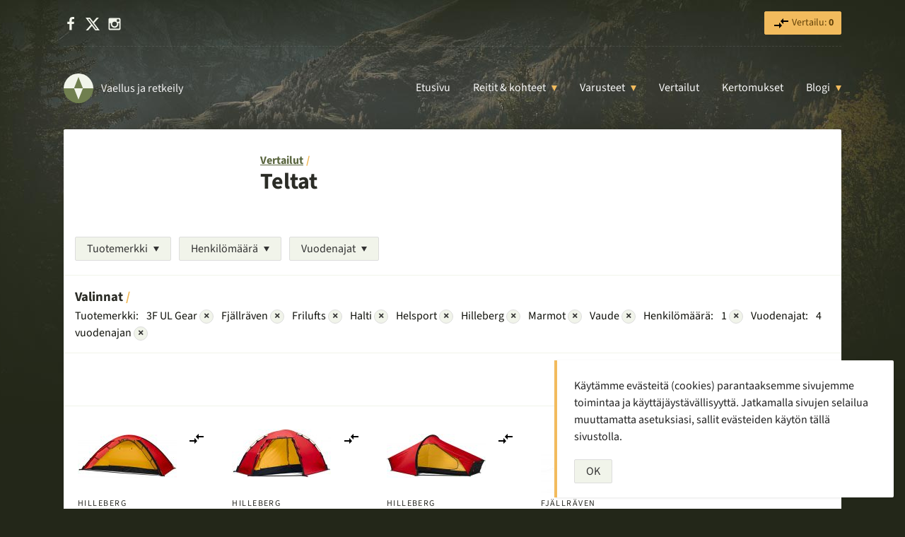

--- FILE ---
content_type: text/html; charset=UTF-8
request_url: https://vaell.us/teltta-vertailu/?product_brand%5B1%5D=halti&product_brand%5B2%5D=helsport&product_brand%5B3%5D=marmot&product_brand%5B4%5D=vaude&product_brand%5B5%5D=3f-ul-gear&product_brand%5B6%5D=hilleberg&product_brand%5B7%5D=fjallraven&product_brand%5B8%5D=frilufts&tent_capacity%5B1%5D=1&tent_season%5B0%5D=4&sort=title&order=desc
body_size: 11766
content:
<!DOCTYPE html>
<html lang="fi">
<head>
	<script>var h = document.getElementsByTagName('html')[0];h.classList.add('js');</script>
	<meta charset="UTF-8">
	<meta name="viewport" content="width=device-width, initial-scale=1">
	<meta http-equiv="x-ua-compatible" content="ie=edge">
	<title>Teltat | Vertailut | Vaellus ja retkeily</title>
<meta name='robots' content='max-image-preview:large' />
	<style>img:is([sizes="auto" i], [sizes^="auto," i]) { contain-intrinsic-size: 3000px 1500px }</style>
		<link rel="preload" href="https://vaell.us/wp-content/themes/vaellus/fonts/source-sans-3-v15-latin-regular.woff2" as="font" type="font/woff2" crossorigin>
	<link rel="preload" href="https://vaell.us/wp-content/themes/vaellus/fonts/source-sans-3-v15-latin-italic.woff2" as="font" type="font/woff2" crossorigin>
	<link rel="preload" href="https://vaell.us/wp-content/themes/vaellus/fonts/source-sans-3-v15-latin-700.woff2" as="font" type="font/woff2" crossorigin>
	<link rel='stylesheet' id='wp-block-library-css' href='https://vaell.us/wp-content/plugins/gutenberg/build/styles/block-library/style.css?ver=22.1.0' type='text/css' media='all' />
<link rel='stylesheet' id='wp-block-library-theme-css' href='https://vaell.us/wp-content/plugins/gutenberg/build/styles/block-library/theme.css?ver=22.1.0' type='text/css' media='all' />
<style id='vaellus-plugin-faq-style-inline-css' type='text/css'>
.wp-block-vaellus-plugin-faq .accordion-item{margin-bottom:1rem}.wp-block-vaellus-plugin-faq .accordion-item h2,.wp-block-vaellus-plugin-faq .accordion-item h3{margin:0}.wp-block-vaellus-plugin-faq .accordion-item .accordion__button{background:#fff;border:1px solid #eee;color:var(--tt-dark-purple);display:block;font-size:1rem;font-weight:400;letter-spacing:0;margin:0;padding:.5rem 1rem;position:relative;text-align:left;text-transform:none;touch-action:manipulation;width:100%}.wp-block-vaellus-plugin-faq .accordion-item .accordion__button:after{border-left:6px solid transparent;border-right:6px solid transparent;border-top:9px solid #000;content:"";height:0;position:absolute;right:1rem;top:.8rem;width:0}.wp-block-vaellus-plugin-faq .accordion-item .accordion__button.expanded{background:#556b2f;color:#fff}.wp-block-vaellus-plugin-faq .accordion-item .accordion__button.expanded:after{border-bottom:9px solid red;border-top:none}.wp-block-vaellus-plugin-faq .accordion-item .accordion__section{max-height:0;overflow:hidden}.wp-block-vaellus-plugin-faq .accordion-item .accordion__section.open{max-height:100vh;overflow:auto;padding:1rem 1rem 0;visibility:visible}

</style>
<style id='vaellus-plugin-faq-item-style-inline-css' type='text/css'>


</style>
<style id='global-styles-inline-css' type='text/css'>
:root{--wp--preset--aspect-ratio--square: 1;--wp--preset--aspect-ratio--4-3: 4/3;--wp--preset--aspect-ratio--3-4: 3/4;--wp--preset--aspect-ratio--3-2: 3/2;--wp--preset--aspect-ratio--2-3: 2/3;--wp--preset--aspect-ratio--16-9: 16/9;--wp--preset--aspect-ratio--9-16: 9/16;--wp--preset--color--black: #000000;--wp--preset--color--cyan-bluish-gray: #abb8c3;--wp--preset--color--white: #ffffff;--wp--preset--color--pale-pink: #f78da7;--wp--preset--color--vivid-red: #cf2e2e;--wp--preset--color--luminous-vivid-orange: #ff6900;--wp--preset--color--luminous-vivid-amber: #fcb900;--wp--preset--color--light-green-cyan: #7bdcb5;--wp--preset--color--vivid-green-cyan: #00d084;--wp--preset--color--pale-cyan-blue: #8ed1fc;--wp--preset--color--vivid-cyan-blue: #0693e3;--wp--preset--color--vivid-purple: #9b51e0;--wp--preset--color--brown: #2B2C26;--wp--preset--color--green: #707f4f;--wp--preset--color--yellow: #f2bb5d;--wp--preset--color--almost-white: #f1f4ea;--wp--preset--gradient--vivid-cyan-blue-to-vivid-purple: linear-gradient(135deg,rgb(6,147,227) 0%,rgb(155,81,224) 100%);--wp--preset--gradient--light-green-cyan-to-vivid-green-cyan: linear-gradient(135deg,rgb(122,220,180) 0%,rgb(0,208,130) 100%);--wp--preset--gradient--luminous-vivid-amber-to-luminous-vivid-orange: linear-gradient(135deg,rgb(252,185,0) 0%,rgb(255,105,0) 100%);--wp--preset--gradient--luminous-vivid-orange-to-vivid-red: linear-gradient(135deg,rgb(255,105,0) 0%,rgb(207,46,46) 100%);--wp--preset--gradient--very-light-gray-to-cyan-bluish-gray: linear-gradient(135deg,rgb(238,238,238) 0%,rgb(169,184,195) 100%);--wp--preset--gradient--cool-to-warm-spectrum: linear-gradient(135deg,rgb(74,234,220) 0%,rgb(151,120,209) 20%,rgb(207,42,186) 40%,rgb(238,44,130) 60%,rgb(251,105,98) 80%,rgb(254,248,76) 100%);--wp--preset--gradient--blush-light-purple: linear-gradient(135deg,rgb(255,206,236) 0%,rgb(152,150,240) 100%);--wp--preset--gradient--blush-bordeaux: linear-gradient(135deg,rgb(254,205,165) 0%,rgb(254,45,45) 50%,rgb(107,0,62) 100%);--wp--preset--gradient--luminous-dusk: linear-gradient(135deg,rgb(255,203,112) 0%,rgb(199,81,192) 50%,rgb(65,88,208) 100%);--wp--preset--gradient--pale-ocean: linear-gradient(135deg,rgb(255,245,203) 0%,rgb(182,227,212) 50%,rgb(51,167,181) 100%);--wp--preset--gradient--electric-grass: linear-gradient(135deg,rgb(202,248,128) 0%,rgb(113,206,126) 100%);--wp--preset--gradient--midnight: linear-gradient(135deg,rgb(2,3,129) 0%,rgb(40,116,252) 100%);--wp--preset--font-size--small: 13px;--wp--preset--font-size--medium: 20px;--wp--preset--font-size--large: 36px;--wp--preset--font-size--x-large: 42px;--wp--preset--spacing--20: 0.44rem;--wp--preset--spacing--30: 0.67rem;--wp--preset--spacing--40: 1rem;--wp--preset--spacing--50: 1.5rem;--wp--preset--spacing--60: 2.25rem;--wp--preset--spacing--70: 3.38rem;--wp--preset--spacing--80: 5.06rem;--wp--preset--shadow--natural: 6px 6px 9px rgba(0, 0, 0, 0.2);--wp--preset--shadow--deep: 12px 12px 50px rgba(0, 0, 0, 0.4);--wp--preset--shadow--sharp: 6px 6px 0px rgba(0, 0, 0, 0.2);--wp--preset--shadow--outlined: 6px 6px 0px -3px rgb(255, 255, 255), 6px 6px rgb(0, 0, 0);--wp--preset--shadow--crisp: 6px 6px 0px rgb(0, 0, 0);}:where(body) { margin: 0; }.wp-site-blocks > .alignleft { float: left; margin-right: 2em; }.wp-site-blocks > .alignright { float: right; margin-left: 2em; }.wp-site-blocks > .aligncenter { justify-content: center; margin-left: auto; margin-right: auto; }:where(.is-layout-flex){gap: 0.5em;}:where(.is-layout-grid){gap: 0.5em;}.is-layout-flow > .alignleft{float: left;margin-inline-start: 0;margin-inline-end: 2em;}.is-layout-flow > .alignright{float: right;margin-inline-start: 2em;margin-inline-end: 0;}.is-layout-flow > .aligncenter{margin-left: auto !important;margin-right: auto !important;}.is-layout-constrained > .alignleft{float: left;margin-inline-start: 0;margin-inline-end: 2em;}.is-layout-constrained > .alignright{float: right;margin-inline-start: 2em;margin-inline-end: 0;}.is-layout-constrained > .aligncenter{margin-left: auto !important;margin-right: auto !important;}.is-layout-constrained > :where(:not(.alignleft):not(.alignright):not(.alignfull)){margin-left: auto !important;margin-right: auto !important;}body .is-layout-flex{display: flex;}.is-layout-flex{flex-wrap: wrap;align-items: center;}.is-layout-flex > :is(*, div){margin: 0;}body .is-layout-grid{display: grid;}.is-layout-grid > :is(*, div){margin: 0;}body{padding-top: 0px;padding-right: 0px;padding-bottom: 0px;padding-left: 0px;}a:where(:not(.wp-element-button)){text-decoration: underline;}:root :where(.wp-element-button, .wp-block-button__link){background-color: #32373c;border-width: 0;color: #fff;font-family: inherit;font-size: inherit;font-style: inherit;font-weight: inherit;letter-spacing: inherit;line-height: inherit;padding-top: calc(0.667em + 2px);padding-right: calc(1.333em + 2px);padding-bottom: calc(0.667em + 2px);padding-left: calc(1.333em + 2px);text-decoration: none;text-transform: inherit;}.has-black-color{color: var(--wp--preset--color--black) !important;}.has-cyan-bluish-gray-color{color: var(--wp--preset--color--cyan-bluish-gray) !important;}.has-white-color{color: var(--wp--preset--color--white) !important;}.has-pale-pink-color{color: var(--wp--preset--color--pale-pink) !important;}.has-vivid-red-color{color: var(--wp--preset--color--vivid-red) !important;}.has-luminous-vivid-orange-color{color: var(--wp--preset--color--luminous-vivid-orange) !important;}.has-luminous-vivid-amber-color{color: var(--wp--preset--color--luminous-vivid-amber) !important;}.has-light-green-cyan-color{color: var(--wp--preset--color--light-green-cyan) !important;}.has-vivid-green-cyan-color{color: var(--wp--preset--color--vivid-green-cyan) !important;}.has-pale-cyan-blue-color{color: var(--wp--preset--color--pale-cyan-blue) !important;}.has-vivid-cyan-blue-color{color: var(--wp--preset--color--vivid-cyan-blue) !important;}.has-vivid-purple-color{color: var(--wp--preset--color--vivid-purple) !important;}.has-brown-color{color: var(--wp--preset--color--brown) !important;}.has-green-color{color: var(--wp--preset--color--green) !important;}.has-yellow-color{color: var(--wp--preset--color--yellow) !important;}.has-almost-white-color{color: var(--wp--preset--color--almost-white) !important;}.has-black-background-color{background-color: var(--wp--preset--color--black) !important;}.has-cyan-bluish-gray-background-color{background-color: var(--wp--preset--color--cyan-bluish-gray) !important;}.has-white-background-color{background-color: var(--wp--preset--color--white) !important;}.has-pale-pink-background-color{background-color: var(--wp--preset--color--pale-pink) !important;}.has-vivid-red-background-color{background-color: var(--wp--preset--color--vivid-red) !important;}.has-luminous-vivid-orange-background-color{background-color: var(--wp--preset--color--luminous-vivid-orange) !important;}.has-luminous-vivid-amber-background-color{background-color: var(--wp--preset--color--luminous-vivid-amber) !important;}.has-light-green-cyan-background-color{background-color: var(--wp--preset--color--light-green-cyan) !important;}.has-vivid-green-cyan-background-color{background-color: var(--wp--preset--color--vivid-green-cyan) !important;}.has-pale-cyan-blue-background-color{background-color: var(--wp--preset--color--pale-cyan-blue) !important;}.has-vivid-cyan-blue-background-color{background-color: var(--wp--preset--color--vivid-cyan-blue) !important;}.has-vivid-purple-background-color{background-color: var(--wp--preset--color--vivid-purple) !important;}.has-brown-background-color{background-color: var(--wp--preset--color--brown) !important;}.has-green-background-color{background-color: var(--wp--preset--color--green) !important;}.has-yellow-background-color{background-color: var(--wp--preset--color--yellow) !important;}.has-almost-white-background-color{background-color: var(--wp--preset--color--almost-white) !important;}.has-black-border-color{border-color: var(--wp--preset--color--black) !important;}.has-cyan-bluish-gray-border-color{border-color: var(--wp--preset--color--cyan-bluish-gray) !important;}.has-white-border-color{border-color: var(--wp--preset--color--white) !important;}.has-pale-pink-border-color{border-color: var(--wp--preset--color--pale-pink) !important;}.has-vivid-red-border-color{border-color: var(--wp--preset--color--vivid-red) !important;}.has-luminous-vivid-orange-border-color{border-color: var(--wp--preset--color--luminous-vivid-orange) !important;}.has-luminous-vivid-amber-border-color{border-color: var(--wp--preset--color--luminous-vivid-amber) !important;}.has-light-green-cyan-border-color{border-color: var(--wp--preset--color--light-green-cyan) !important;}.has-vivid-green-cyan-border-color{border-color: var(--wp--preset--color--vivid-green-cyan) !important;}.has-pale-cyan-blue-border-color{border-color: var(--wp--preset--color--pale-cyan-blue) !important;}.has-vivid-cyan-blue-border-color{border-color: var(--wp--preset--color--vivid-cyan-blue) !important;}.has-vivid-purple-border-color{border-color: var(--wp--preset--color--vivid-purple) !important;}.has-brown-border-color{border-color: var(--wp--preset--color--brown) !important;}.has-green-border-color{border-color: var(--wp--preset--color--green) !important;}.has-yellow-border-color{border-color: var(--wp--preset--color--yellow) !important;}.has-almost-white-border-color{border-color: var(--wp--preset--color--almost-white) !important;}.has-vivid-cyan-blue-to-vivid-purple-gradient-background{background: var(--wp--preset--gradient--vivid-cyan-blue-to-vivid-purple) !important;}.has-light-green-cyan-to-vivid-green-cyan-gradient-background{background: var(--wp--preset--gradient--light-green-cyan-to-vivid-green-cyan) !important;}.has-luminous-vivid-amber-to-luminous-vivid-orange-gradient-background{background: var(--wp--preset--gradient--luminous-vivid-amber-to-luminous-vivid-orange) !important;}.has-luminous-vivid-orange-to-vivid-red-gradient-background{background: var(--wp--preset--gradient--luminous-vivid-orange-to-vivid-red) !important;}.has-very-light-gray-to-cyan-bluish-gray-gradient-background{background: var(--wp--preset--gradient--very-light-gray-to-cyan-bluish-gray) !important;}.has-cool-to-warm-spectrum-gradient-background{background: var(--wp--preset--gradient--cool-to-warm-spectrum) !important;}.has-blush-light-purple-gradient-background{background: var(--wp--preset--gradient--blush-light-purple) !important;}.has-blush-bordeaux-gradient-background{background: var(--wp--preset--gradient--blush-bordeaux) !important;}.has-luminous-dusk-gradient-background{background: var(--wp--preset--gradient--luminous-dusk) !important;}.has-pale-ocean-gradient-background{background: var(--wp--preset--gradient--pale-ocean) !important;}.has-electric-grass-gradient-background{background: var(--wp--preset--gradient--electric-grass) !important;}.has-midnight-gradient-background{background: var(--wp--preset--gradient--midnight) !important;}.has-small-font-size{font-size: var(--wp--preset--font-size--small) !important;}.has-medium-font-size{font-size: var(--wp--preset--font-size--medium) !important;}.has-large-font-size{font-size: var(--wp--preset--font-size--large) !important;}.has-x-large-font-size{font-size: var(--wp--preset--font-size--x-large) !important;}
:where(.wp-block-columns.is-layout-flex){gap: 2em;}:where(.wp-block-columns.is-layout-grid){gap: 2em;}
:root :where(.wp-block-pullquote){font-size: 1.5em;line-height: 1.6;}
:where(.wp-block-post-template.is-layout-flex){gap: 1.25em;}:where(.wp-block-post-template.is-layout-grid){gap: 1.25em;}
:where(.wp-block-term-template.is-layout-flex){gap: 1.25em;}:where(.wp-block-term-template.is-layout-grid){gap: 1.25em;}
</style>
<link rel='stylesheet' id='vaellus-css' href='https://vaell.us/wp-content/themes/vaellus/style.css?ver=1757746662' type='text/css' media='all' />
<script type="text/javascript" defer src="https://vaell.us/wp-content/plugins/tt-products/js/scripts.js?ver=1692707114" id="tt-products-scripts-js"></script>
<script type="text/javascript" defer src="https://vaell.us/wp-content/themes/vaellus/js/scripts.js?ver=1756364017" id="vaellus-scripts-js"></script>

<meta name="description" content="Telttavertailu auttaa sinua löytämään juuri sopivan teltan tarpeisiisi. Vertailu etsii myös halvimman hinnan puolestasi.">		<script async src="https://www.googletagmanager.com/gtag/js?id=G-1H46BCNY8D"></script>
			<script>
			window.dataLayer = window.dataLayer || [];
			function gtag(){dataLayer.push(arguments);}
			gtag('js', new Date());

			gtag('config', 'G-1H46BCNY8D');
		</script>
		<meta name="theme-color" content="#2a2e2f"><meta name="robots" content="noindex,follow">
<link rel="canonical" href="https://vaell.us/teltta-vertailu">
<link rel="icon" href="https://vaell.us/wp-content/uploads/cropped-site-icon-1-1-48x48.png" sizes="32x32" />
<link rel="icon" href="https://vaell.us/wp-content/uploads/cropped-site-icon-1-1-225x225.png" sizes="192x192" />
<link rel="apple-touch-icon" href="https://vaell.us/wp-content/uploads/cropped-site-icon-1-1-225x225.png" />
<meta name="msapplication-TileImage" content="https://vaell.us/wp-content/uploads/cropped-site-icon-1-1-280x280.png" />
				<style type="text/css" id="c4wp-checkout-css">
					.woocommerce-checkout .c4wp_captcha_field {
						margin-bottom: 10px;
						margin-top: 15px;
						position: relative;
						display: inline-block;
					}
				</style>
							<style type="text/css" id="c4wp-v3-lp-form-css">
				.login #login, .login #lostpasswordform {
					min-width: 350px !important;
				}
				.wpforms-field-c4wp iframe {
					width: 100% !important;
				}
			</style>
			</head>

<body class="archive tax-product_brand term-3f-ul-gear term-116 wp-embed-responsive wp-theme-vaellus">
	
<script type="text/javascript" id="bbp-swap-no-js-body-class">
	document.body.className = document.body.className.replace( 'bbp-no-js', 'bbp-js' );
</script>


	
	
	<div class="top-bar">
		<div class="inner">
			<ul class="list-inline margin-0 social-header">
				<li><a href="https://facebook.com/vaellus" rel="me" target="_blank"><svg class="icon-white icon-small" xmlns="http://www.w3.org/2000/svg" viewBox="0 0 1792 1792"><path d="M1343 12v264h-157q-86 0-116 36t-30 108v189h293l-39 296h-254v759h-306v-759h-255v-296h255v-218q0-186 104-288.5t277-102.5q147 0 228 12z"/></svg><span class="screen-reader-text">Facebook</span></a></li>
				<li><a href="https://x.com/vaellus" rel="me" target="_blank"><svg class="icon-white icon-small" role="img" viewBox="0 0 24 24" xmlns="http://www.w3.org/2000/svg"><title>X</title><path d="M18.901 1.153h3.68l-8.04 9.19L24 22.846h-7.406l-5.8-7.584-6.638 7.584H.474l8.6-9.83L0 1.154h7.594l5.243 6.932ZM17.61 20.644h2.039L6.486 3.24H4.298Z"/></svg><span class="screen-reader-text">X</span></a></li>
				<li><a href="https://instagram.com/vaellus" rel="me" target="_blank"><svg class="icon-white icon-small" xmlns="http://www.w3.org/2000/svg" viewBox="0 0 1792 1792"><path d="M1490 1426v-648h-135q20 63 20 131 0 126-64 232.5t-174 168.5-240 62q-197 0-337-135.5t-140-327.5q0-68 20-131h-141v648q0 26 17.5 43.5t43.5 17.5h1069q25 0 43-17.5t18-43.5zm-284-533q0-124-90.5-211.5t-218.5-87.5q-127 0-217.5 87.5t-90.5 211.5 90.5 211.5 217.5 87.5q128 0 218.5-87.5t90.5-211.5zm284-360v-165q0-28-20-48.5t-49-20.5h-174q-29 0-49 20.5t-20 48.5v165q0 29 20 49t49 20h174q29 0 49-20t20-49zm174-208v1142q0 81-58 139t-139 58h-1142q-81 0-139-58t-58-139v-1142q0-81 58-139t139-58h1142q81 0 139 58t58 139z"/></svg><span class="screen-reader-text">Instagram</span></a></li>
			</ul>

			<ul class="list-inline margin-0 font-size-smallerr">
				
								<li>
					<a href="https://vaell.us/vertailu/" class="button button-small button-yellow mr-0 tt-products-comparison-page-link" rel="nofollow">
						<svg class="svg-icon" xmlns="http://www.w3.org/2000/svg" xmlns:xlink="http://www.w3.org/1999/xlink" width="24" height="24" viewBox="0 0 24 24"><defs><path id="a" d="M0 0h24v24H0V0z"/></defs><clipPath id="b"><use xlink:href="#a" overflow="visible"/></clipPath><path clip-path="url(#b)" d="M9.01 14H2v2h7.01v3L13 15l-3.99-4v3zm5.98-1v-3H22V8h-7.01V5L11 9l3.99 4z"/></svg> Vertailu: <strong class="tt-products-comparison-count">0</strong>
					</a>
				</li>
							</ul>
		</div>
	</div>

	<header>
		<div class="inner">
			<div class="branding">
				<a href="https://vaell.us/" class="logo">
					<svg class="" xmlns="http://www.w3.org/2000/svg" viewBox="0 0 100 100" width="42" height="42"><path d="M50,50 L0,50 A50,50 1 0,1 100,50 z" fill="#f1f4ea"/><path d="M50 50 100 50A50 50 1 0 1 0 50zM50 12 35 50 65 50z" fill="#707F4F"/><path fill="#f1f4ea" d="M50 88 35 50 65 50z"/></svg> <span class="logo-text">Vaellus ja retkeily</span>
				</a>
			</div>

			<nav class="navigation-main" role="navigation">
				<button type="button" class="nav-toggle" aria-expanded="false"><span class="nav-toggle-text">Valitse sivu</span></button>

				<nav class="nav-main"><ul id="menu-main" class="nav-main-ul no-js"><li class="menu-item menu-item-type-post_type menu-item-object-page menu-item-home menu-item-7830"><a href="https://vaell.us/">Etusivu</a></li><li class="menu-item menu-item-type-taxonomy menu-item-object-category menu-item-has-children menu-item-14060"><a href="https://vaell.us/aihe/reitit-ja-kohteet/">Reitit &#038; kohteet</a><ul class="sub-menu"><li class="menu-item menu-item-type-custom menu-item-object-custom menu-item-23253 sub-menu-item menu-item-has-title"><a href="https://vaell.us/aihe/reitit-ja-kohteet/" class="button button-green button-small" title="Reitit & kohteet: kaikki artikkelit">Kaikki &rarr;</a> <div class="menu-title">Suosituimmat</div></li><li class="menu-item menu-item-type-post_type menu-item-object-post menu-item-23250 sub-menu-item menu-item-has-thumbnail"><a href="https://vaell.us/abisko/"><img src="https://vaell.us/wp-content/uploads/abisko-ruotsi-scaled-96x96.jpg" width="48" height="48" alt="" class="menu-item-card-image" loading="lazy">Abisko</a></li><li class="menu-item menu-item-type-post_type menu-item-object-post menu-item-23251 sub-menu-item menu-item-has-thumbnail"><a href="https://vaell.us/halti/"><img src="https://vaell.us/wp-content/uploads/halti-tunturi-96x96.jpg" width="48" height="48" alt="" class="menu-item-card-image" loading="lazy">Halti</a></li><li class="menu-item menu-item-type-post_type menu-item-object-post menu-item-23252 sub-menu-item menu-item-has-thumbnail"><a href="https://vaell.us/kebnekaise/"><img src="https://vaell.us/wp-content/uploads/kebnekaise-1-96x96.jpg" width="48" height="48" alt="" class="menu-item-card-image" loading="lazy">Kebnekaise</a></li><li class="menu-item menu-item-type-post_type menu-item-object-post menu-item-25093 sub-menu-item menu-item-has-thumbnail"><a href="https://vaell.us/nuuksio/"><img src="https://vaell.us/wp-content/uploads/nuuksion-kansallispuisto-96x96.jpg" width="48" height="48" alt="Syksyinen kellertävä koivu saaressa Nuuksiossa" class="menu-item-card-image" loading="lazy">Nuuksio</a></li><li class="menu-item menu-item-type-post_type menu-item-object-post menu-item-26513 sub-menu-item menu-item-has-thumbnail"><a href="https://vaell.us/urho-kekkosen-kansallispuisto/"><img src="https://vaell.us/wp-content/uploads/urho-kekkosen-kansallispuisto-96x96.jpg" width="48" height="48" alt="" class="menu-item-card-image" loading="lazy">Urho Kekkosen kansallispuisto</a></li></ul></li><li class="menu-item menu-item-type-taxonomy menu-item-object-category menu-item-has-children menu-item-14059"><a href="https://vaell.us/aihe/varusteet/">Varusteet</a><ul class="sub-menu"><li class="menu-item menu-item-type-custom menu-item-object-custom menu-item-23244 sub-menu-item menu-item-has-title"><a href="https://vaell.us/aihe/varusteet/" class="button button-green button-small" title="Varusteet: kaikki artikkelit">Kaikki &rarr;</a> <div class="menu-title">Suosituimmat</div></li><li class="menu-item menu-item-type-post_type menu-item-object-post menu-item-27544 sub-menu-item menu-item-has-thumbnail"><a href="https://vaell.us/kevytuntuvatakki/"><img src="https://vaell.us/wp-content/uploads/kevytuntuvatakki-96x96.jpg" width="48" height="48" alt="Kolme eriväristä kevytuntuvatakkia" class="menu-item-card-image" loading="lazy">Paras kevytuntuvatakki? – Untuvatakit vertailussa</a></li><li class="menu-item menu-item-type-post_type menu-item-object-post menu-item-28725 sub-menu-item menu-item-has-thumbnail"><a href="https://vaell.us/nastalenkkarit/"><img src="https://vaell.us/wp-content/uploads/nastalenkkarit-96x96.jpg" width="48" height="48" alt="Kaksi paria nastalenkkareita kuvattuna ylhäältä. Toiset parien lenkkareista pohja ylöspäin." class="menu-item-card-image" loading="lazy">Parhaat nastalenkkarit ja talvijuoksukengät</a></li><li class="menu-item menu-item-type-post_type menu-item-object-post menu-item-28726 sub-menu-item menu-item-has-thumbnail"><a href="https://vaell.us/paras-otsalamppu/"><img src="https://vaell.us/wp-content/uploads/paras-otsalamppu-2022-96x96.jpg" width="48" height="48" alt="Kaksi lasta otsalamppuineen nuotion ääressä pimeässä" class="menu-item-card-image" loading="lazy">Paras otsalamppu</a></li><li class="menu-item menu-item-type-post_type menu-item-object-post menu-item-28727 sub-menu-item menu-item-has-thumbnail"><a href="https://vaell.us/paras-pyoranvalo/"><img src="https://vaell.us/wp-content/uploads/paras-pyoranvalo-96x96.jpg" width="48" height="48" alt="Pyöränvalo valaisee pimeää metsää" class="menu-item-card-image" loading="lazy">Paras pyöränvalo – Esittelyssä 8 hyvää vaihtoehtoa</a></li><li class="menu-item menu-item-type-post_type menu-item-object-post menu-item-28730 sub-menu-item menu-item-has-thumbnail"><a href="https://vaell.us/ruokatermos/"><img src="https://vaell.us/wp-content/uploads/ruokatermokset-96x96.jpg" width="48" height="48" alt="" class="menu-item-card-image" loading="lazy">Paras ruokatermos – valintaopas ja vertailu</a></li><li class="menu-item menu-item-type-post_type menu-item-object-post menu-item-28728 sub-menu-item menu-item-has-thumbnail"><a href="https://vaell.us/paras-talvimakuupussi/"><img src="https://vaell.us/wp-content/uploads/paras-talvimakuupussi-96x96.jpg" width="48" height="48" alt="" class="menu-item-card-image" loading="lazy">Paras talvimakuupussi – 10 vaihtoehtoa talvelle</a></li><li class="menu-item menu-item-type-post_type menu-item-object-post menu-item-28729 sub-menu-item menu-item-has-thumbnail"><a href="https://vaell.us/termospullo/"><img src="https://vaell.us/wp-content/uploads/paras-termospullo-96x96.jpg" width="48" height="48" alt="Kolme termospulloa vierekkäin" class="menu-item-card-image" loading="lazy">Paras termospullo – Vertailussa 10 hyvää termaria</a></li></ul></li><li class="menu-item menu-item-type-post_type_archive menu-item-object-product menu-item-7835"><a href="https://vaell.us/vertailut/">Vertailut</a></li><li class="menu-item menu-item-type-taxonomy menu-item-object-category menu-item-18320"><a href="https://vaell.us/aihe/kertomukset/">Kertomukset</a></li><li class="menu-item menu-item-type-post_type menu-item-object-page current_page_parent menu-item-has-children menu-item-13645"><a href="https://vaell.us/blogi/">Blogi</a><ul class="sub-menu"><li class="menu-item menu-item-type-custom menu-item-object-custom menu-item-27594 sub-menu-item menu-item-has-title"><a href="https://vaell.us/blogi/" class="button button-green button-small" title="Blogi: kaikki artikkelit">Kaikki &rarr;</a> <div class="menu-title">Suosituimmat</div></li><li class="menu-item menu-item-type-post_type menu-item-object-post menu-item-27598 sub-menu-item menu-item-has-thumbnail"><a href="https://vaell.us/kevytretkeily/"><img src="https://vaell.us/wp-content/uploads/kevytretkeily-varusteet-vinkit-96x96.jpg" width="48" height="48" alt="" class="menu-item-card-image" loading="lazy">Kevytretkeily – vinkit ja varusteet</a></li><li class="menu-item menu-item-type-post_type menu-item-object-post menu-item-27595 sub-menu-item menu-item-has-thumbnail"><a href="https://vaell.us/maastokartat-puhelimeen-ilmaiseksi/"><img src="https://vaell.us/wp-content/uploads/maastokartat-androidiin-96x96.jpg" width="48" height="48" alt="" class="menu-item-card-image" loading="lazy">Maastokartat puhelimeen ilmaiseksi</a></li><li class="menu-item menu-item-type-post_type menu-item-object-post menu-item-27597 sub-menu-item menu-item-has-thumbnail"><a href="https://vaell.us/suosituimmat-kansallispuistot/"><img src="https://vaell.us/wp-content/uploads/20220813_151735-96x96.jpg" width="48" height="48" alt="Maisema Punaisenhiekan päivätuvan ikkunasta kohti Pallasjärveä" class="menu-item-card-image" loading="lazy">Suosituimmat kansallispuistot – Top 5</a></li><li class="menu-item menu-item-type-post_type menu-item-object-post menu-item-27596 sub-menu-item menu-item-has-thumbnail"><a href="https://vaell.us/talvipyoraily/"><img src="https://vaell.us/wp-content/uploads/talvipyoraily-96x96.jpg" width="48" height="48" alt="Pyörä talvisessa maisemassa" class="menu-item-card-image" loading="lazy">Talvipyöräily – varusteet ja vinkit</a></li></ul></li></ul></nav>			</nav>
		</div>
	</header>


<div class="wrap wrap-white">
	<div class="section has-bottom-borderr">
		
		<div class="wrap-content">
			<a href="https://vaell.us/vertailut/" class="has-mark-after">Vertailut</a>
			
			<h1 class="mt-0">Teltat</h1>

								</div>
	</div>

	
	<div class="section section-small font-size-smallerr has-bottom-border">
		<div class="inner">
			<div class="buttons">
				
																		<div class="dropdown">
								<button type="button" class="button button-gray button-dropdown-arrow button-has-dropdown" aria-expanded="false">Tuotemerkki</button>

								<div class="dropdown-content">
																			<a href="/teltta-vertailu/?product_brand%5B7%5D=fjallraven&#038;product_brand%5B8%5D=frilufts&#038;product_brand%5B1%5D=halti&#038;product_brand%5B2%5D=helsport&#038;product_brand%5B6%5D=hilleberg&#038;product_brand%5B3%5D=marmot&#038;product_brand%5B4%5D=vaude&#038;tent_capacity%5B1%5D=1&#038;tent_season%5B0%5D=4&#038;sort=title&#038;order=desc"><span class="filter-checkbox active">&#x2713;</span>3F UL Gear</a>
																			<a href="https://vaell.us/teltta-vertailu?product_brand%5B1%5D=halti&#038;product_brand%5B2%5D=helsport&#038;product_brand%5B3%5D=marmot&#038;product_brand%5B4%5D=vaude&#038;product_brand%5B5%5D=3f-ul-gear&#038;product_brand%5B6%5D=hilleberg&#038;product_brand%5B7%5D=fjallraven&#038;product_brand%5B8%5D=frilufts&#038;product_brand%5B9%5D=big-agnes&#038;tent_capacity%5B1%5D=1&#038;tent_season%5B0%5D=4&#038;sort=title&#038;order=desc"><span class="filter-checkbox "></span>Big Agnes</a>
																			<a href="https://vaell.us/teltta-vertailu?product_brand%5B1%5D=halti&#038;product_brand%5B2%5D=helsport&#038;product_brand%5B3%5D=marmot&#038;product_brand%5B4%5D=vaude&#038;product_brand%5B5%5D=3f-ul-gear&#038;product_brand%5B6%5D=hilleberg&#038;product_brand%5B7%5D=fjallraven&#038;product_brand%5B8%5D=frilufts&#038;product_brand%5B9%5D=durston-gear&#038;tent_capacity%5B1%5D=1&#038;tent_season%5B0%5D=4&#038;sort=title&#038;order=desc"><span class="filter-checkbox "></span>Durston Gear</a>
																			<a href="/teltta-vertailu/?product_brand%5B5%5D=3f-ul-gear&#038;product_brand%5B8%5D=frilufts&#038;product_brand%5B1%5D=halti&#038;product_brand%5B2%5D=helsport&#038;product_brand%5B6%5D=hilleberg&#038;product_brand%5B3%5D=marmot&#038;product_brand%5B4%5D=vaude&#038;tent_capacity%5B1%5D=1&#038;tent_season%5B0%5D=4&#038;sort=title&#038;order=desc"><span class="filter-checkbox active">&#x2713;</span>Fjällräven</a>
																			<a href="/teltta-vertailu/?product_brand%5B5%5D=3f-ul-gear&#038;product_brand%5B7%5D=fjallraven&#038;product_brand%5B1%5D=halti&#038;product_brand%5B2%5D=helsport&#038;product_brand%5B6%5D=hilleberg&#038;product_brand%5B3%5D=marmot&#038;product_brand%5B4%5D=vaude&#038;tent_capacity%5B1%5D=1&#038;tent_season%5B0%5D=4&#038;sort=title&#038;order=desc"><span class="filter-checkbox active">&#x2713;</span>Frilufts</a>
																			<a href="https://vaell.us/teltta-vertailu?product_brand%5B1%5D=halti&#038;product_brand%5B2%5D=helsport&#038;product_brand%5B3%5D=marmot&#038;product_brand%5B4%5D=vaude&#038;product_brand%5B5%5D=3f-ul-gear&#038;product_brand%5B6%5D=hilleberg&#038;product_brand%5B7%5D=fjallraven&#038;product_brand%5B8%5D=frilufts&#038;product_brand%5B9%5D=gossamer-gear&#038;tent_capacity%5B1%5D=1&#038;tent_season%5B0%5D=4&#038;sort=title&#038;order=desc"><span class="filter-checkbox "></span>Gossamer Gear</a>
																			<a href="/teltta-vertailu/?product_brand%5B5%5D=3f-ul-gear&#038;product_brand%5B7%5D=fjallraven&#038;product_brand%5B8%5D=frilufts&#038;product_brand%5B2%5D=helsport&#038;product_brand%5B6%5D=hilleberg&#038;product_brand%5B3%5D=marmot&#038;product_brand%5B4%5D=vaude&#038;tent_capacity%5B1%5D=1&#038;tent_season%5B0%5D=4&#038;sort=title&#038;order=desc"><span class="filter-checkbox active">&#x2713;</span>Halti</a>
																			<a href="/teltta-vertailu/?product_brand%5B5%5D=3f-ul-gear&#038;product_brand%5B7%5D=fjallraven&#038;product_brand%5B8%5D=frilufts&#038;product_brand%5B1%5D=halti&#038;product_brand%5B6%5D=hilleberg&#038;product_brand%5B3%5D=marmot&#038;product_brand%5B4%5D=vaude&#038;tent_capacity%5B1%5D=1&#038;tent_season%5B0%5D=4&#038;sort=title&#038;order=desc"><span class="filter-checkbox active">&#x2713;</span>Helsport</a>
																			<a href="/teltta-vertailu/?product_brand%5B5%5D=3f-ul-gear&#038;product_brand%5B7%5D=fjallraven&#038;product_brand%5B8%5D=frilufts&#038;product_brand%5B1%5D=halti&#038;product_brand%5B2%5D=helsport&#038;product_brand%5B3%5D=marmot&#038;product_brand%5B4%5D=vaude&#038;tent_capacity%5B1%5D=1&#038;tent_season%5B0%5D=4&#038;sort=title&#038;order=desc"><span class="filter-checkbox active">&#x2713;</span>Hilleberg</a>
																			<a href="https://vaell.us/teltta-vertailu?product_brand%5B1%5D=halti&#038;product_brand%5B2%5D=helsport&#038;product_brand%5B3%5D=marmot&#038;product_brand%5B4%5D=vaude&#038;product_brand%5B5%5D=3f-ul-gear&#038;product_brand%5B6%5D=hilleberg&#038;product_brand%5B7%5D=fjallraven&#038;product_brand%5B8%5D=frilufts&#038;product_brand%5B9%5D=hyperlite-mountain-gear&#038;tent_capacity%5B1%5D=1&#038;tent_season%5B0%5D=4&#038;sort=title&#038;order=desc"><span class="filter-checkbox "></span>Hyperlite Mountain Gear</a>
																			<a href="https://vaell.us/teltta-vertailu?product_brand%5B1%5D=halti&#038;product_brand%5B2%5D=helsport&#038;product_brand%5B3%5D=marmot&#038;product_brand%5B4%5D=vaude&#038;product_brand%5B5%5D=3f-ul-gear&#038;product_brand%5B6%5D=hilleberg&#038;product_brand%5B7%5D=fjallraven&#038;product_brand%5B8%5D=frilufts&#038;product_brand%5B9%5D=jack-wolfskin&#038;tent_capacity%5B1%5D=1&#038;tent_season%5B0%5D=4&#038;sort=title&#038;order=desc"><span class="filter-checkbox "></span>Jack Wolfskin</a>
																			<a href="/teltta-vertailu/?product_brand%5B5%5D=3f-ul-gear&#038;product_brand%5B7%5D=fjallraven&#038;product_brand%5B8%5D=frilufts&#038;product_brand%5B1%5D=halti&#038;product_brand%5B2%5D=helsport&#038;product_brand%5B6%5D=hilleberg&#038;product_brand%5B4%5D=vaude&#038;tent_capacity%5B1%5D=1&#038;tent_season%5B0%5D=4&#038;sort=title&#038;order=desc"><span class="filter-checkbox active">&#x2713;</span>Marmot</a>
																			<a href="https://vaell.us/teltta-vertailu?product_brand%5B1%5D=halti&#038;product_brand%5B2%5D=helsport&#038;product_brand%5B3%5D=marmot&#038;product_brand%5B4%5D=vaude&#038;product_brand%5B5%5D=3f-ul-gear&#038;product_brand%5B6%5D=hilleberg&#038;product_brand%5B7%5D=fjallraven&#038;product_brand%5B8%5D=frilufts&#038;product_brand%5B9%5D=msr&#038;tent_capacity%5B1%5D=1&#038;tent_season%5B0%5D=4&#038;sort=title&#038;order=desc"><span class="filter-checkbox "></span>MSR</a>
																			<a href="https://vaell.us/teltta-vertailu?product_brand%5B1%5D=halti&#038;product_brand%5B2%5D=helsport&#038;product_brand%5B3%5D=marmot&#038;product_brand%5B4%5D=vaude&#038;product_brand%5B5%5D=3f-ul-gear&#038;product_brand%5B6%5D=hilleberg&#038;product_brand%5B7%5D=fjallraven&#038;product_brand%5B8%5D=frilufts&#038;product_brand%5B9%5D=naturehike&#038;tent_capacity%5B1%5D=1&#038;tent_season%5B0%5D=4&#038;sort=title&#038;order=desc"><span class="filter-checkbox "></span>Naturehike</a>
																			<a href="https://vaell.us/teltta-vertailu?product_brand%5B1%5D=halti&#038;product_brand%5B2%5D=helsport&#038;product_brand%5B3%5D=marmot&#038;product_brand%5B4%5D=vaude&#038;product_brand%5B5%5D=3f-ul-gear&#038;product_brand%5B6%5D=hilleberg&#038;product_brand%5B7%5D=fjallraven&#038;product_brand%5B8%5D=frilufts&#038;product_brand%5B9%5D=six-moon-designs&#038;tent_capacity%5B1%5D=1&#038;tent_season%5B0%5D=4&#038;sort=title&#038;order=desc"><span class="filter-checkbox "></span>Six Moon Designs</a>
																			<a href="https://vaell.us/teltta-vertailu?product_brand%5B1%5D=halti&#038;product_brand%5B2%5D=helsport&#038;product_brand%5B3%5D=marmot&#038;product_brand%5B4%5D=vaude&#038;product_brand%5B5%5D=3f-ul-gear&#038;product_brand%5B6%5D=hilleberg&#038;product_brand%5B7%5D=fjallraven&#038;product_brand%5B8%5D=frilufts&#038;product_brand%5B9%5D=terra-nova&#038;tent_capacity%5B1%5D=1&#038;tent_season%5B0%5D=4&#038;sort=title&#038;order=desc"><span class="filter-checkbox "></span>Terra Nova</a>
																			<a href="https://vaell.us/teltta-vertailu?product_brand%5B1%5D=halti&#038;product_brand%5B2%5D=helsport&#038;product_brand%5B3%5D=marmot&#038;product_brand%5B4%5D=vaude&#038;product_brand%5B5%5D=3f-ul-gear&#038;product_brand%5B6%5D=hilleberg&#038;product_brand%5B7%5D=fjallraven&#038;product_brand%5B8%5D=frilufts&#038;product_brand%5B9%5D=trimm&#038;tent_capacity%5B1%5D=1&#038;tent_season%5B0%5D=4&#038;sort=title&#038;order=desc"><span class="filter-checkbox "></span>Trimm</a>
																			<a href="/teltta-vertailu/?product_brand%5B5%5D=3f-ul-gear&#038;product_brand%5B7%5D=fjallraven&#038;product_brand%5B8%5D=frilufts&#038;product_brand%5B1%5D=halti&#038;product_brand%5B2%5D=helsport&#038;product_brand%5B6%5D=hilleberg&#038;product_brand%5B3%5D=marmot&#038;tent_capacity%5B1%5D=1&#038;tent_season%5B0%5D=4&#038;sort=title&#038;order=desc"><span class="filter-checkbox active">&#x2713;</span>Vaude</a>
																	</div>
							</div>
											
				
																		<div class="dropdown">
								<button type="button" class="button button-gray button-dropdown-arrow button-has-dropdown" aria-expanded="false">Henkilömäärä</button>

								<div class="dropdown-content">
																			<a href="/teltta-vertailu/?product_brand%5B1%5D=halti&#038;product_brand%5B2%5D=helsport&#038;product_brand%5B3%5D=marmot&#038;product_brand%5B4%5D=vaude&#038;product_brand%5B5%5D=3f-ul-gear&#038;product_brand%5B6%5D=hilleberg&#038;product_brand%5B7%5D=fjallraven&#038;product_brand%5B8%5D=frilufts&#038;tent_season%5B0%5D=4&#038;sort=title&#038;order=desc"><span class="filter-checkbox active">&#x2713;</span>1</a>
																			<a href="/teltta-vertailu/?product_brand%5B1%5D=halti&#038;product_brand%5B2%5D=helsport&#038;product_brand%5B3%5D=marmot&#038;product_brand%5B4%5D=vaude&#038;product_brand%5B5%5D=3f-ul-gear&#038;product_brand%5B6%5D=hilleberg&#038;product_brand%5B7%5D=fjallraven&#038;product_brand%5B8%5D=frilufts&#038;tent_capacity%5B0%5D=1&#038;tent_capacity%5B1%5D=2&#038;tent_season%5B0%5D=4&#038;sort=title&#038;order=desc"><span class="filter-checkbox "></span>2</a>
																			<a href="/teltta-vertailu/?product_brand%5B1%5D=halti&#038;product_brand%5B2%5D=helsport&#038;product_brand%5B3%5D=marmot&#038;product_brand%5B4%5D=vaude&#038;product_brand%5B5%5D=3f-ul-gear&#038;product_brand%5B6%5D=hilleberg&#038;product_brand%5B7%5D=fjallraven&#038;product_brand%5B8%5D=frilufts&#038;tent_capacity%5B0%5D=1&#038;tent_capacity%5B1%5D=3&#038;tent_season%5B0%5D=4&#038;sort=title&#038;order=desc"><span class="filter-checkbox "></span>3</a>
																			<a href="/teltta-vertailu/?product_brand%5B1%5D=halti&#038;product_brand%5B2%5D=helsport&#038;product_brand%5B3%5D=marmot&#038;product_brand%5B4%5D=vaude&#038;product_brand%5B5%5D=3f-ul-gear&#038;product_brand%5B6%5D=hilleberg&#038;product_brand%5B7%5D=fjallraven&#038;product_brand%5B8%5D=frilufts&#038;tent_capacity%5B0%5D=1&#038;tent_capacity%5B1%5D=4&#038;tent_season%5B0%5D=4&#038;sort=title&#038;order=desc"><span class="filter-checkbox "></span>4</a>
																	</div>
							</div>
											
				
																		<div class="dropdown">
								<button type="button" class="button button-gray button-dropdown-arrow button-has-dropdown" aria-expanded="false">Vuodenajat</button>

								<div class="dropdown-content">
																			<a href="/teltta-vertailu/?product_brand%5B1%5D=halti&#038;product_brand%5B2%5D=helsport&#038;product_brand%5B3%5D=marmot&#038;product_brand%5B4%5D=vaude&#038;product_brand%5B5%5D=3f-ul-gear&#038;product_brand%5B6%5D=hilleberg&#038;product_brand%5B7%5D=fjallraven&#038;product_brand%5B8%5D=frilufts&#038;tent_capacity%5B1%5D=1&#038;tent_season%5B1%5D=3&#038;tent_season%5B0%5D=4&#038;sort=title&#038;order=desc"><span class="filter-checkbox "></span>3 vuodenajan</a>
																			<a href="/teltta-vertailu/?product_brand%5B1%5D=halti&#038;product_brand%5B2%5D=helsport&#038;product_brand%5B3%5D=marmot&#038;product_brand%5B4%5D=vaude&#038;product_brand%5B5%5D=3f-ul-gear&#038;product_brand%5B6%5D=hilleberg&#038;product_brand%5B7%5D=fjallraven&#038;product_brand%5B8%5D=frilufts&#038;tent_capacity%5B1%5D=1&#038;sort=title&#038;order=desc"><span class="filter-checkbox active">&#x2713;</span>4 vuodenajan</a>
																	</div>
							</div>
											
							</div>
		</div>
	</div>

	
	<div class="section section-small font-size-smallerr has-bottom-border">
		<div class="inner">
			<h3 class="has-mark-after">Valinnat</h3>
							<span class="mr-05">Tuotemerkki:</span>

									3F UL Gear					<a href="/teltta-vertailu/?tent_capacity%5B1%5D=1&#038;tent_season%5B0%5D=4&#038;sort=title&#038;order=desc&#038;product_brand%5B1%5D=halti&#038;product_brand%5B2%5D=helsport&#038;product_brand%5B3%5D=marmot&#038;product_brand%5B4%5D=vaude&#038;product_brand%5B6%5D=hilleberg&#038;product_brand%5B7%5D=fjallraven&#038;product_brand%5B8%5D=frilufts" class="buttonn mr-05" title="Poista rajaus: [Tuotemerkki: 3F UL Gear]" rel="nofollow"><span class="button-icon">&times;</span></a>
									Fjällräven					<a href="/teltta-vertailu/?tent_capacity%5B1%5D=1&#038;tent_season%5B0%5D=4&#038;sort=title&#038;order=desc&#038;product_brand%5B1%5D=halti&#038;product_brand%5B2%5D=helsport&#038;product_brand%5B3%5D=marmot&#038;product_brand%5B4%5D=vaude&#038;product_brand%5B5%5D=3f-ul-gear&#038;product_brand%5B6%5D=hilleberg&#038;product_brand%5B8%5D=frilufts" class="buttonn mr-05" title="Poista rajaus: [Tuotemerkki: Fjällräven]" rel="nofollow"><span class="button-icon">&times;</span></a>
									Frilufts					<a href="/teltta-vertailu/?tent_capacity%5B1%5D=1&#038;tent_season%5B0%5D=4&#038;sort=title&#038;order=desc&#038;product_brand%5B1%5D=halti&#038;product_brand%5B2%5D=helsport&#038;product_brand%5B3%5D=marmot&#038;product_brand%5B4%5D=vaude&#038;product_brand%5B5%5D=3f-ul-gear&#038;product_brand%5B6%5D=hilleberg&#038;product_brand%5B7%5D=fjallraven" class="buttonn mr-05" title="Poista rajaus: [Tuotemerkki: Frilufts]" rel="nofollow"><span class="button-icon">&times;</span></a>
									Halti					<a href="/teltta-vertailu/?tent_capacity%5B1%5D=1&#038;tent_season%5B0%5D=4&#038;sort=title&#038;order=desc&#038;product_brand%5B2%5D=helsport&#038;product_brand%5B3%5D=marmot&#038;product_brand%5B4%5D=vaude&#038;product_brand%5B5%5D=3f-ul-gear&#038;product_brand%5B6%5D=hilleberg&#038;product_brand%5B7%5D=fjallraven&#038;product_brand%5B8%5D=frilufts" class="buttonn mr-05" title="Poista rajaus: [Tuotemerkki: Halti]" rel="nofollow"><span class="button-icon">&times;</span></a>
									Helsport					<a href="/teltta-vertailu/?tent_capacity%5B1%5D=1&#038;tent_season%5B0%5D=4&#038;sort=title&#038;order=desc&#038;product_brand%5B1%5D=halti&#038;product_brand%5B3%5D=marmot&#038;product_brand%5B4%5D=vaude&#038;product_brand%5B5%5D=3f-ul-gear&#038;product_brand%5B6%5D=hilleberg&#038;product_brand%5B7%5D=fjallraven&#038;product_brand%5B8%5D=frilufts" class="buttonn mr-05" title="Poista rajaus: [Tuotemerkki: Helsport]" rel="nofollow"><span class="button-icon">&times;</span></a>
									Hilleberg					<a href="/teltta-vertailu/?tent_capacity%5B1%5D=1&#038;tent_season%5B0%5D=4&#038;sort=title&#038;order=desc&#038;product_brand%5B1%5D=halti&#038;product_brand%5B2%5D=helsport&#038;product_brand%5B3%5D=marmot&#038;product_brand%5B4%5D=vaude&#038;product_brand%5B5%5D=3f-ul-gear&#038;product_brand%5B7%5D=fjallraven&#038;product_brand%5B8%5D=frilufts" class="buttonn mr-05" title="Poista rajaus: [Tuotemerkki: Hilleberg]" rel="nofollow"><span class="button-icon">&times;</span></a>
									Marmot					<a href="/teltta-vertailu/?tent_capacity%5B1%5D=1&#038;tent_season%5B0%5D=4&#038;sort=title&#038;order=desc&#038;product_brand%5B1%5D=halti&#038;product_brand%5B2%5D=helsport&#038;product_brand%5B4%5D=vaude&#038;product_brand%5B5%5D=3f-ul-gear&#038;product_brand%5B6%5D=hilleberg&#038;product_brand%5B7%5D=fjallraven&#038;product_brand%5B8%5D=frilufts" class="buttonn mr-05" title="Poista rajaus: [Tuotemerkki: Marmot]" rel="nofollow"><span class="button-icon">&times;</span></a>
									Vaude					<a href="/teltta-vertailu/?tent_capacity%5B1%5D=1&#038;tent_season%5B0%5D=4&#038;sort=title&#038;order=desc&#038;product_brand%5B1%5D=halti&#038;product_brand%5B2%5D=helsport&#038;product_brand%5B3%5D=marmot&#038;product_brand%5B5%5D=3f-ul-gear&#038;product_brand%5B6%5D=hilleberg&#038;product_brand%5B7%5D=fjallraven&#038;product_brand%5B8%5D=frilufts" class="buttonn mr-05" title="Poista rajaus: [Tuotemerkki: Vaude]" rel="nofollow"><span class="button-icon">&times;</span></a>
											<span class="mr-05">Henkilömäärä:</span>

									1					<a href="/teltta-vertailu/?product_brand%5B1%5D=halti&#038;product_brand%5B2%5D=helsport&#038;product_brand%5B3%5D=marmot&#038;product_brand%5B4%5D=vaude&#038;product_brand%5B5%5D=3f-ul-gear&#038;product_brand%5B6%5D=hilleberg&#038;product_brand%5B7%5D=fjallraven&#038;product_brand%5B8%5D=frilufts&#038;tent_season%5B0%5D=4&#038;sort=title&#038;order=desc" class="buttonn mr-05" title="Poista rajaus: [Henkilömäärä: 1]" rel="nofollow"><span class="button-icon">&times;</span></a>
											<span class="mr-05">Vuodenajat:</span>

									4 vuodenajan					<a href="/teltta-vertailu/?product_brand%5B1%5D=halti&#038;product_brand%5B2%5D=helsport&#038;product_brand%5B3%5D=marmot&#038;product_brand%5B4%5D=vaude&#038;product_brand%5B5%5D=3f-ul-gear&#038;product_brand%5B6%5D=hilleberg&#038;product_brand%5B7%5D=fjallraven&#038;product_brand%5B8%5D=frilufts&#038;tent_capacity%5B1%5D=1&#038;sort=title&#038;order=desc" class="buttonn mr-05" title="Poista rajaus: [Vuodenajat: 4 vuodenajan]" rel="nofollow"><span class="button-icon">&times;</span></a>
									</div>
	</div>

	
	<div class="section section-small has-bottom-border">
		<div class="inner text-align-right">
						<span class="has-mark-after">Vertailussa 4  telttaa</span>

			
							<span class="mr-05">Järjestys</span>

				<div class="dropdown">
					<button type="button" class="button button-dropdown-arrow button-has-dropdown" aria-haspopup="true" aria-controls="dropdown-menu" aria-expanded="false" data-toggle="dropdown">Nimi: Ö - A</button>

					<div class="dropdown-content">
						
							
							<a href="/teltta-vertailu/?product_brand%5B1%5D=halti&#038;product_brand%5B2%5D=helsport&#038;product_brand%5B3%5D=marmot&#038;product_brand%5B4%5D=vaude&#038;product_brand%5B5%5D=3f-ul-gear&#038;product_brand%5B6%5D=hilleberg&#038;product_brand%5B7%5D=fjallraven&#038;product_brand%5B8%5D=frilufts&#038;tent_capacity%5B1%5D=1&#038;tent_season%5B0%5D=4&#038;sort=title&#038;order=asc" class="" rel="nofollow">Nimi: A - Ö</a>
						
							
							<a href="/teltta-vertailu/?product_brand%5B1%5D=halti&#038;product_brand%5B2%5D=helsport&#038;product_brand%5B3%5D=marmot&#038;product_brand%5B4%5D=vaude&#038;product_brand%5B5%5D=3f-ul-gear&#038;product_brand%5B6%5D=hilleberg&#038;product_brand%5B7%5D=fjallraven&#038;product_brand%5B8%5D=frilufts&#038;tent_capacity%5B1%5D=1&#038;tent_season%5B0%5D=4&#038;sort=title&#038;order=desc" class="active" rel="nofollow">Nimi: Ö - A</a>
						
							
							<a href="/teltta-vertailu/?product_brand%5B1%5D=halti&#038;product_brand%5B2%5D=helsport&#038;product_brand%5B3%5D=marmot&#038;product_brand%5B4%5D=vaude&#038;product_brand%5B5%5D=3f-ul-gear&#038;product_brand%5B6%5D=hilleberg&#038;product_brand%5B7%5D=fjallraven&#038;product_brand%5B8%5D=frilufts&#038;tent_capacity%5B1%5D=1&#038;tent_season%5B0%5D=4&#038;sort=price&#038;order=asc" class="" rel="nofollow">Halvimmasta kalleimpaan</a>
						
							
							<a href="/teltta-vertailu/?product_brand%5B1%5D=halti&#038;product_brand%5B2%5D=helsport&#038;product_brand%5B3%5D=marmot&#038;product_brand%5B4%5D=vaude&#038;product_brand%5B5%5D=3f-ul-gear&#038;product_brand%5B6%5D=hilleberg&#038;product_brand%5B7%5D=fjallraven&#038;product_brand%5B8%5D=frilufts&#038;tent_capacity%5B1%5D=1&#038;tent_season%5B0%5D=4&#038;sort=price&#038;order=desc" class="" rel="nofollow">Kalleimmasta halvimpaan</a>
						
							
							<a href="/teltta-vertailu/?product_brand%5B1%5D=halti&#038;product_brand%5B2%5D=helsport&#038;product_brand%5B3%5D=marmot&#038;product_brand%5B4%5D=vaude&#038;product_brand%5B5%5D=3f-ul-gear&#038;product_brand%5B6%5D=hilleberg&#038;product_brand%5B7%5D=fjallraven&#038;product_brand%5B8%5D=frilufts&#038;tent_capacity%5B1%5D=1&#038;tent_season%5B0%5D=4&#038;sort=weight&#038;order=asc" class="" rel="nofollow">Kevyin</a>
						
							
							<a href="/teltta-vertailu/?product_brand%5B1%5D=halti&#038;product_brand%5B2%5D=helsport&#038;product_brand%5B3%5D=marmot&#038;product_brand%5B4%5D=vaude&#038;product_brand%5B5%5D=3f-ul-gear&#038;product_brand%5B6%5D=hilleberg&#038;product_brand%5B7%5D=fjallraven&#038;product_brand%5B8%5D=frilufts&#038;tent_capacity%5B1%5D=1&#038;tent_season%5B0%5D=4&#038;sort=weight&#038;order=desc" class="" rel="nofollow">Painavin</a>
											</div>
				</div>
			
			
		</div>
	</div>

	<div class="section">
		<div class="inner">
							
				<div class="columns is-multiline is-mobile">
																	<div class="column is-half-mobile is-one-quarter-tablet is-one-fifth-desktop">
							
<a class="card-product" href="https://vaell.us/tuote/hilleberg-unna/">
	<div class="card-product-image">
		<img width="140" height="61" src="https://vaell.us/wp-content/uploads/hilleberg-unna-1486464087-6338-140x61.jpg" class="attachment-img-140 size-img-140 wp-post-image" alt="Hilleberg Unna" decoding="async" srcset="https://vaell.us/wp-content/uploads/hilleberg-unna-1486464087-6338-140x61.jpg 140w, https://vaell.us/wp-content/uploads/hilleberg-unna-1486464087-6338-80x35.jpg 80w, https://vaell.us/wp-content/uploads/hilleberg-unna-1486464087-6338-160x69.jpg 160w, https://vaell.us/wp-content/uploads/hilleberg-unna-1486464087-6338-120x52.jpg 120w, https://vaell.us/wp-content/uploads/hilleberg-unna-1486464087-6338-280x122.jpg 280w, https://vaell.us/wp-content/uploads/hilleberg-unna-1486464087-6338-240x104.jpg 240w" sizes="(max-width: 140px) 100vw, 140px" />	</div>

	<div class="card-product-content">
					
	<div class="star-rating " style="width:0px;" title="Arvio: 0">
		<svg class="icon-stars icon-yellow" xmlns="http://www.w3.org/2000/svg" viewBox="0 0 70 18" width="70" height="18"><path d="M6 11.3 9.71 14 8.29 9.64 12 7H7.45L6 2.5 4.55 7H0L3.71 9.64 2.29 14ZM20 11.3 23.71 14 22.29 9.64 26 7H21.45L20 2.5 18.55 7H14L17.71 9.64 16.29 14ZM34 11.3 37.71 14 36.29 9.64 40 7H35.45L34 2.5 32.55 7H28L31.71 9.64 30.29 14ZM48 11.3 51.71 14 50.29 9.64 54 7H49.45L48 2.5 46.55 7H42L45.71 9.64 44.29 14ZM62 11.3 65.71 14 64.29 9.64 68 7H63.45L62 2.5 60.55 7H56L59.71 9.64 58.29 14Z"/></svg>	</div>

			
		
					<h4 class="card-product-title"><span>Hilleberg</span> Unna</h4>
			</div>

	<div class="card-product-details">
		
			<ul class="is-striped is-table font-size-smaller">
			<li>1 hengen</li><li>4 vuodenajan</li><li>2200 g</li>
		</ul>
			</div>

	<div class="card-product-price text-align-right">
													Alkaen 925,00&euro;		
		<div><small class="text-color-gray">
											2 kauppaa					</small></div>
	</div>

		<div class="card-product-controls">
		

	<button class="button-transparent tt-products-compare-toggle" data-post-name="hilleberg-unna" title="Lisää vertailuun"><svg class="svg-icon" xmlns="http://www.w3.org/2000/svg" xmlns:xlink="http://www.w3.org/1999/xlink" width="24" height="24" viewBox="0 0 24 24"><defs><path id="a" d="M0 0h24v24H0V0z"/></defs><clipPath id="b"><use xlink:href="#a" overflow="visible"/></clipPath><path clip-path="url(#b)" d="M9.01 14H2v2h7.01v3L13 15l-3.99-4v3zm5.98-1v-3H22V8h-7.01V5L11 9l3.99 4z"/></svg><span class="screen-reader-text">Lisää vertailuun</span></button>

	</div>
	</a>
						</div>
																	<div class="column is-half-mobile is-one-quarter-tablet is-one-fifth-desktop">
							
<a class="card-product" href="https://vaell.us/tuote/hilleberg-soulo/">
	<div class="card-product-image">
		<img width="140" height="69" src="https://vaell.us/wp-content/uploads/hilleberg-soulo-1483766539-3219-1-140x69.jpg" class="attachment-img-140 size-img-140 wp-post-image" alt="Hilleberg Soulo" decoding="async" srcset="https://vaell.us/wp-content/uploads/hilleberg-soulo-1483766539-3219-1-140x69.jpg 140w, https://vaell.us/wp-content/uploads/hilleberg-soulo-1483766539-3219-1-80x39.jpg 80w, https://vaell.us/wp-content/uploads/hilleberg-soulo-1483766539-3219-1-160x79.jpg 160w, https://vaell.us/wp-content/uploads/hilleberg-soulo-1483766539-3219-1-120x59.jpg 120w, https://vaell.us/wp-content/uploads/hilleberg-soulo-1483766539-3219-1-280x138.jpg 280w, https://vaell.us/wp-content/uploads/hilleberg-soulo-1483766539-3219-1-240x118.jpg 240w" sizes="(max-width: 140px) 100vw, 140px" />	</div>

	<div class="card-product-content">
					
	<div class="star-rating " style="width:0px;" title="Arvio: 0">
		<svg class="icon-stars icon-yellow" xmlns="http://www.w3.org/2000/svg" viewBox="0 0 70 18" width="70" height="18"><path d="M6 11.3 9.71 14 8.29 9.64 12 7H7.45L6 2.5 4.55 7H0L3.71 9.64 2.29 14ZM20 11.3 23.71 14 22.29 9.64 26 7H21.45L20 2.5 18.55 7H14L17.71 9.64 16.29 14ZM34 11.3 37.71 14 36.29 9.64 40 7H35.45L34 2.5 32.55 7H28L31.71 9.64 30.29 14ZM48 11.3 51.71 14 50.29 9.64 54 7H49.45L48 2.5 46.55 7H42L45.71 9.64 44.29 14ZM62 11.3 65.71 14 64.29 9.64 68 7H63.45L62 2.5 60.55 7H56L59.71 9.64 58.29 14Z"/></svg>	</div>

			
		
					<h4 class="card-product-title"><span>Hilleberg</span> Soulo</h4>
			</div>

	<div class="card-product-details">
		
			<ul class="is-striped is-table font-size-smaller">
			<li>1 hengen</li><li>4 vuodenajan</li><li>2400 g</li>
		</ul>
			</div>

	<div class="card-product-price text-align-right">
													Alkaen 1055,00&euro;		
		<div><small class="text-color-gray">
											3 kauppaa					</small></div>
	</div>

		<div class="card-product-controls">
		

	<button class="button-transparent tt-products-compare-toggle" data-post-name="hilleberg-soulo" title="Lisää vertailuun"><svg class="svg-icon" xmlns="http://www.w3.org/2000/svg" xmlns:xlink="http://www.w3.org/1999/xlink" width="24" height="24" viewBox="0 0 24 24"><defs><path id="a" d="M0 0h24v24H0V0z"/></defs><clipPath id="b"><use xlink:href="#a" overflow="visible"/></clipPath><path clip-path="url(#b)" d="M9.01 14H2v2h7.01v3L13 15l-3.99-4v3zm5.98-1v-3H22V8h-7.01V5L11 9l3.99 4z"/></svg><span class="screen-reader-text">Lisää vertailuun</span></button>

	</div>
	</a>
						</div>
																	<div class="column is-half-mobile is-one-quarter-tablet is-one-fifth-desktop">
							
<a class="card-product" href="https://vaell.us/tuote/hilleberg-akto/">
	<div class="card-product-image">
		<img width="140" height="62" src="https://vaell.us/wp-content/uploads/hilleberg-akto-1486450379-3343-140x62.jpg" class="attachment-img-140 size-img-140 wp-post-image" alt="Hilleberg Akto" decoding="async" srcset="https://vaell.us/wp-content/uploads/hilleberg-akto-1486450379-3343-140x62.jpg 140w, https://vaell.us/wp-content/uploads/hilleberg-akto-1486450379-3343-80x36.jpg 80w, https://vaell.us/wp-content/uploads/hilleberg-akto-1486450379-3343-160x71.jpg 160w, https://vaell.us/wp-content/uploads/hilleberg-akto-1486450379-3343-120x53.jpg 120w, https://vaell.us/wp-content/uploads/hilleberg-akto-1486450379-3343-280x125.jpg 280w, https://vaell.us/wp-content/uploads/hilleberg-akto-1486450379-3343-240x107.jpg 240w" sizes="(max-width: 140px) 100vw, 140px" />	</div>

	<div class="card-product-content">
					
	<div class="star-rating " style="width:0px;" title="Arvio: 0">
		<svg class="icon-stars icon-yellow" xmlns="http://www.w3.org/2000/svg" viewBox="0 0 70 18" width="70" height="18"><path d="M6 11.3 9.71 14 8.29 9.64 12 7H7.45L6 2.5 4.55 7H0L3.71 9.64 2.29 14ZM20 11.3 23.71 14 22.29 9.64 26 7H21.45L20 2.5 18.55 7H14L17.71 9.64 16.29 14ZM34 11.3 37.71 14 36.29 9.64 40 7H35.45L34 2.5 32.55 7H28L31.71 9.64 30.29 14ZM48 11.3 51.71 14 50.29 9.64 54 7H49.45L48 2.5 46.55 7H42L45.71 9.64 44.29 14ZM62 11.3 65.71 14 64.29 9.64 68 7H63.45L62 2.5 60.55 7H56L59.71 9.64 58.29 14Z"/></svg>	</div>

			
		
					<h4 class="card-product-title"><span>Hilleberg</span> Akto</h4>
			</div>

	<div class="card-product-details">
		
			<ul class="is-striped is-table font-size-smaller">
			<li>1 hengen</li><li>4 vuodenajan</li><li>1700 g</li>
		</ul>
			</div>

	<div class="card-product-price text-align-right">
													Alkaen 800,00&euro;		
		<div><small class="text-color-gray">
											3 kauppaa					</small></div>
	</div>

		<div class="card-product-controls">
		

	<button class="button-transparent tt-products-compare-toggle" data-post-name="hilleberg-akto" title="Lisää vertailuun"><svg class="svg-icon" xmlns="http://www.w3.org/2000/svg" xmlns:xlink="http://www.w3.org/1999/xlink" width="24" height="24" viewBox="0 0 24 24"><defs><path id="a" d="M0 0h24v24H0V0z"/></defs><clipPath id="b"><use xlink:href="#a" overflow="visible"/></clipPath><path clip-path="url(#b)" d="M9.01 14H2v2h7.01v3L13 15l-3.99-4v3zm5.98-1v-3H22V8h-7.01V5L11 9l3.99 4z"/></svg><span class="screen-reader-text">Lisää vertailuun</span></button>

	</div>
	</a>
						</div>
																	<div class="column is-half-mobile is-one-quarter-tablet is-one-fifth-desktop">
							
<a class="card-product" href="https://vaell.us/tuote/fjallraven-abisko-lite-1/">
	<div class="card-product-image">
		<img width="140" height="58" src="https://vaell.us/wp-content/uploads/fjallraven-abisko-lite-1-0-140x58.jpg" class="attachment-img-140 size-img-140 wp-post-image" alt="Fjällräven Abisko Lite 1" decoding="async" loading="lazy" srcset="https://vaell.us/wp-content/uploads/fjallraven-abisko-lite-1-0-140x58.jpg 140w, https://vaell.us/wp-content/uploads/fjallraven-abisko-lite-1-0-80x33.jpg 80w, https://vaell.us/wp-content/uploads/fjallraven-abisko-lite-1-0-160x67.jpg 160w, https://vaell.us/wp-content/uploads/fjallraven-abisko-lite-1-0-120x50.jpg 120w, https://vaell.us/wp-content/uploads/fjallraven-abisko-lite-1-0-280x117.jpg 280w, https://vaell.us/wp-content/uploads/fjallraven-abisko-lite-1-0-240x100.jpg 240w" sizes="auto, (max-width: 140px) 100vw, 140px" />	</div>

	<div class="card-product-content">
							
		
					<h4 class="card-product-title"><span>Fjällräven</span> Abisko Lite 1</h4>
			</div>

	<div class="card-product-details">
		
			<ul class="is-striped is-table font-size-smaller">
			<li>1 hengen</li><li>4 vuodenajan</li><li>1650 g</li>
		</ul>
			</div>

	<div class="card-product-price text-align-right">
													Alkaen 569,00&euro;		
		<div><small class="text-color-gray">
											3 kauppaa					</small></div>
	</div>

		<div class="card-product-controls">
		

	<button class="button-transparent tt-products-compare-toggle" data-post-name="fjallraven-abisko-lite-1" title="Lisää vertailuun"><svg class="svg-icon" xmlns="http://www.w3.org/2000/svg" xmlns:xlink="http://www.w3.org/1999/xlink" width="24" height="24" viewBox="0 0 24 24"><defs><path id="a" d="M0 0h24v24H0V0z"/></defs><clipPath id="b"><use xlink:href="#a" overflow="visible"/></clipPath><path clip-path="url(#b)" d="M9.01 14H2v2h7.01v3L13 15l-3.99-4v3zm5.98-1v-3H22V8h-7.01V5L11 9l3.99 4z"/></svg><span class="screen-reader-text">Lisää vertailuun</span></button>

	</div>
	</a>
						</div>
									</div>

			
			
					</div>
	</div>

	<div class="section has-top-border">
		<div class="inner">
			<div class="columns is-multiline is-mobile">
																									<div class="column is-half-mobile is-one-third-tablet is-one-fifth-desktopp">
							
<a href="https://vaell.us/iso-teltta/" class="card-article">
	<div class="card-article-media">
		<img width="360" height="240" src="https://vaell.us/wp-content/uploads/iso-teltta-360x240.jpg" class="attachment-img-360x240 size-img-360x240 wp-post-image" alt="Iso teltta pystytettynä metsän reunaan" decoding="async" loading="lazy" />
			</div>

	<div class="card-article-content">
		<h3 class="card-article-title">Iso teltta</h3>

					<p>Iso teltta voi toimia perheen majoitteena automatkoilla tai vaelluksen perusleirissä majoitteena. Katso vinkkimme erilaisista isoista teltoista.</p>
		
				
					<svg class="svg-icon icon-small icon-yellow" xmlns="http://www.w3.org/2000/svg" viewBox="0 0 24 24" fill="black" width="20" height="20"><path d="M0 0h24v24H0V0z" fill="none"/><path d="M4 16h14.83L20 17.17V4H4v12zM6 6h12v2H6V6zm0 3h12v2H6V9zm0 3h12v2H6v-2z" opacity=".3"/><path d="M20 2H4c-1.1 0-2 .9-2 2v12c0 1.1.9 2 2 2h14l4 4V4c0-1.1-.9-2-2-2zm0 2v13.17L18.83 16H4V4h16zM6 12h12v2H6zm0-3h12v2H6zm0-3h12v2H6z"/></svg> <span class="text-color-gray">Ei kommentteja</span>			</div>
</a>
						</div>
																	<div class="column is-half-mobile is-one-third-tablet is-one-fifth-desktopp">
							
<a href="https://vaell.us/kevyt-teltta/" class="card-article">
	<div class="card-article-media">
		<img width="360" height="240" src="https://vaell.us/wp-content/uploads/kevyt-teltta-360x240.jpg" class="attachment-img-360x240 size-img-360x240 wp-post-image" alt="Kolme kevyttä telttaa vuoristomaisemassa" decoding="async" loading="lazy" srcset="https://vaell.us/wp-content/uploads/kevyt-teltta-360x240.jpg 360w, https://vaell.us/wp-content/uploads/kevyt-teltta-300x200.jpg 300w, https://vaell.us/wp-content/uploads/kevyt-teltta-80x53.jpg 80w, https://vaell.us/wp-content/uploads/kevyt-teltta-160x107.jpg 160w, https://vaell.us/wp-content/uploads/kevyt-teltta-120x80.jpg 120w, https://vaell.us/wp-content/uploads/kevyt-teltta-140x93.jpg 140w, https://vaell.us/wp-content/uploads/kevyt-teltta-280x187.jpg 280w, https://vaell.us/wp-content/uploads/kevyt-teltta-240x160.jpg 240w, https://vaell.us/wp-content/uploads/kevyt-teltta-320x213.jpg 320w" sizes="auto, (max-width: 360px) 100vw, 360px" />
			</div>

	<div class="card-article-content">
		<h3 class="card-article-title">Kevyt teltta</h3>

					<p>Kevyt teltta on itsestään selvä valinta kevytretkeilijän reppuun. Kevyestä ja pieneksi pakkautuvasta teltasta hyötyy myös retkipyöräilijä.</p>
		
				
					<svg class="svg-icon icon-small icon-yellow" xmlns="http://www.w3.org/2000/svg" viewBox="0 0 24 24" fill="black" width="20" height="20"><path d="M0 0h24v24H0V0z" fill="none"/><path d="M4 16h14.83L20 17.17V4H4v12zM6 6h12v2H6V6zm0 3h12v2H6V9zm0 3h12v2H6v-2z" opacity=".3"/><path d="M20 2H4c-1.1 0-2 .9-2 2v12c0 1.1.9 2 2 2h14l4 4V4c0-1.1-.9-2-2-2zm0 2v13.17L18.83 16H4V4h16zM6 12h12v2H6zm0-3h12v2H6zm0-3h12v2H6z"/></svg> <span class="text-color-gray">Ei kommentteja</span>			</div>
</a>
						</div>
																	<div class="column is-half-mobile is-one-third-tablet is-one-fifth-desktopp">
							
<a href="https://vaell.us/paras-talviteltta/" class="card-article">
	<div class="card-article-media">
		<img width="360" height="240" src="https://vaell.us/wp-content/uploads/paras-talviteltta-360x240.jpg" class="attachment-img-360x240 size-img-360x240 wp-post-image" alt="" decoding="async" loading="lazy" />
			</div>

	<div class="card-article-content">
		<h3 class="card-article-title">Paras talviteltta</h3>

					<p>Talvi voi laittaa teltan kovalle koetukselle. Mitä pitää ottaa huomioon talvitelttaa ostaessa? Entä mikä voisi olla paras talviteltta?</p>
		
				
					<svg class="svg-icon icon-small icon-yellow" xmlns="http://www.w3.org/2000/svg" viewBox="0 0 24 24" fill="black" width="20" height="20"><path d="M0 0h24v24H0V0z" fill="none"/><path d="M4 16h14.83L20 17.17V4H4v12zM6 6h12v2H6V6zm0 3h12v2H6V9zm0 3h12v2H6v-2z" opacity=".3"/><path d="M20 2H4c-1.1 0-2 .9-2 2v12c0 1.1.9 2 2 2h14l4 4V4c0-1.1-.9-2-2-2zm0 2v13.17L18.83 16H4V4h16zM6 12h12v2H6zm0-3h12v2H6zm0-3h12v2H6z"/></svg> <span class="text-color-gray">Ei kommentteja</span>			</div>
</a>
						</div>
																	<div class="column is-half-mobile is-one-third-tablet is-one-fifth-desktopp">
							
<a href="https://vaell.us/talvitelttailu/" class="card-article">
	<div class="card-article-media">
		<img width="360" height="240" src="https://vaell.us/wp-content/uploads/talvitelttailu-360x240.jpg" class="attachment-img-360x240 size-img-360x240 wp-post-image" alt="" decoding="async" loading="lazy" />
			</div>

	<div class="card-article-content">
		<h3 class="card-article-title">Talvitelttailu</h3>

					<p>Telttailu talvella vaatii olosuhteisiin sopivien varusteiden lisäksi taitoa ja tietoa talvisissa olosuhteissa toimimiseen. Lue vinkkimme talvitelttailuun.</p>
		
				
					<svg class="svg-icon icon-small icon-yellow" xmlns="http://www.w3.org/2000/svg" viewBox="0 0 24 24" fill="black" width="20" height="20"><path d="M0 0h24v24H0V0z" fill="none"/><path d="M4 16h14.83L20 17.17V4H4v12zM6 6h12v2H6V6zm0 3h12v2H6V9zm0 3h12v2H6v-2z" opacity=".3"/><path d="M20 2H4c-1.1 0-2 .9-2 2v12c0 1.1.9 2 2 2h14l4 4V4c0-1.1-.9-2-2-2zm0 2v13.17L18.83 16H4V4h16zM6 12h12v2H6zm0-3h12v2H6zm0-3h12v2H6z"/></svg> 2 kommenttia			</div>
</a>
						</div>
																	<div class="column is-half-mobile is-one-third-tablet is-one-fifth-desktopp">
							
<a href="https://vaell.us/teltan-valinta/" class="card-article">
	<div class="card-article-media">
		<img width="360" height="240" src="https://vaell.us/wp-content/uploads/teltta-1-360x240.jpg" class="attachment-img-360x240 size-img-360x240 wp-post-image" alt="" decoding="async" loading="lazy" />
			</div>

	<div class="card-article-content">
		<h3 class="card-article-title">Teltan valinta &#8211; minkälainen on hyvä teltta?</h3>

					<p>Minkälainen on hyvä teltta? Teltan valinta vaellukselle voi olla hankalaa. Lue vinkkimme vaellusteltan valintaan.</p>
		
				
					<svg class="svg-icon icon-small icon-yellow" xmlns="http://www.w3.org/2000/svg" viewBox="0 0 24 24" fill="black" width="20" height="20"><path d="M0 0h24v24H0V0z" fill="none"/><path d="M4 16h14.83L20 17.17V4H4v12zM6 6h12v2H6V6zm0 3h12v2H6V9zm0 3h12v2H6v-2z" opacity=".3"/><path d="M20 2H4c-1.1 0-2 .9-2 2v12c0 1.1.9 2 2 2h14l4 4V4c0-1.1-.9-2-2-2zm0 2v13.17L18.83 16H4V4h16zM6 12h12v2H6zm0-3h12v2H6zm0-3h12v2H6z"/></svg> <span class="text-color-gray">Ei kommentteja</span>			</div>
</a>
						</div>
																	<div class="column is-half-mobile is-one-third-tablet is-one-fifth-desktopp">
							
<a href="https://vaell.us/paras-yhden-hengen-teltta-vaellukselle/" class="card-article">
	<div class="card-article-media">
		<img width="360" height="240" src="https://vaell.us/wp-content/uploads/paras-yhden-hengen-teltta-vaellukselle-scaled-360x240.jpg" class="attachment-img-360x240 size-img-360x240 wp-post-image" alt="" decoding="async" loading="lazy" />
			</div>

	<div class="card-article-content">
		<h3 class="card-article-title">Yhden hengen teltta &#8211; vertailussa 7 telttaa</h3>

					<p>Haussa paras yhden hengen teltta vaellukselle? Katso esittelymme 7 hyvästä vaihtoehdosta.</p>
		
				
					<svg class="svg-icon icon-small icon-yellow" xmlns="http://www.w3.org/2000/svg" viewBox="0 0 24 24" fill="black" width="20" height="20"><path d="M0 0h24v24H0V0z" fill="none"/><path d="M4 16h14.83L20 17.17V4H4v12zM6 6h12v2H6V6zm0 3h12v2H6V9zm0 3h12v2H6v-2z" opacity=".3"/><path d="M20 2H4c-1.1 0-2 .9-2 2v12c0 1.1.9 2 2 2h14l4 4V4c0-1.1-.9-2-2-2zm0 2v13.17L18.83 16H4V4h16zM6 12h12v2H6zm0-3h12v2H6zm0-3h12v2H6z"/></svg> <span class="text-color-gray">Ei kommentteja</span>			</div>
</a>
						</div>
													
				<div class="column is-half-mobile is-one-third-tablet is-one-fifth-desktopp">
					
	
	
		<div class="card-article">
			
							<div class="card-article-media">
					<img src="https://vaell.us/wp-content/themes/vaellus/images/placeholder-360x240-photo.jpg" width="360" height="240" loading="lazy" alt="Kolme retkeilijää nousevat rinnettä ylös">
				</div>
			
			<div class="card-article-content">
				<h3 class="card-article-title">Muut vertailut</h3>

				<p>Katso myös muut vertailumme. Sivuilta löydät vinkkejä varusteiden vertailuun, sekä linkit varusteiden valintaoppaisiin.</p>

				<ul class="card-article-link-list">
																	<li><a href="https://vaell.us/lumikenka-vertailu/">Lumikenkä vertailu</a></li>
																	<li><a href="https://vaell.us/makuualusta-vertailu/">Makuualusta vertailu</a></li>
																	<li><a href="https://vaell.us/makuupussi-vertailu/">Makuupussi vertailu</a></li>
																	<li><a href="https://vaell.us/otsalamppu-vertailu/">Otsalamppu vertailu</a></li>
																	<li><a href="https://vaell.us/retkikeitin-vertailu/">Retkikeitin vertailu</a></li>
																	<li><a href="https://vaell.us/rinkka-vertailu/">Rinkka vertailu</a></li>
																	<li><a href="https://vaell.us/teltta-vertailu/">Teltta vertailu</a></li>
																	<li><a href="https://vaell.us/vedenpuhdistin-vertailu/">Vedenpuhdistin vertailu</a></li>
									</ul>
			</div>
		</div>

						</div>

							</div>
		</div>
	</div>

			<div id="custom_html-22" class="widget_text widget widget_custom_html has-text-centered mt-2 mb-2"><div class="textwidget custom-html-widget"><!-- BEGIN BELBOON - PERFORMANCE MARKETING NETWORK -->
<a href="https://luna.r.lafamo.com/ts/i5534887/tsc?typ=r&amp;amc=con.blbn.489835.478261.CRTG-L0K1ji&amp;smc1=va-trekkinn-after" target="_blank" rel="nofollow noopener">
<img src="https://luna.r.lafamo.com/ts/i5534887/tsv?amc=con.blbn.489835.478261.CRTG-L0K1ji&amp;smc1=va-trekkinn-after&amp;gdpr=${GDPR}&amp;gdpr_consent=${GDPR_CONSENT_946}" border="0" width="167" height="45" alt="Trekkinn">
</a>
<!-- END BELBOON - PERFORMANCE MARKETING NETWORK --></div></div>	</div>


<footer>
	<div class="inner">
		<ul class="social-footer">
			<li><a href="https://facebook.com/vaellus" rel="me"><svg class="icon-white icon-medium" xmlns="http://www.w3.org/2000/svg" viewBox="0 0 1792 1792"><path d="M1343 12v264h-157q-86 0-116 36t-30 108v189h293l-39 296h-254v759h-306v-759h-255v-296h255v-218q0-186 104-288.5t277-102.5q147 0 228 12z"/></svg><span class="screen-reader-text">Facebook</span></a></li>
			<li><a href="https://x.com/vaellus" rel="me"><svg class="icon-white icon-medium" role="img" viewBox="0 0 24 24" xmlns="http://www.w3.org/2000/svg"><title>X</title><path d="M18.901 1.153h3.68l-8.04 9.19L24 22.846h-7.406l-5.8-7.584-6.638 7.584H.474l8.6-9.83L0 1.154h7.594l5.243 6.932ZM17.61 20.644h2.039L6.486 3.24H4.298Z"/></svg><span class="screen-reader-text">X</span></a></li>
			<li><a href="https://instagram.com/vaellus" rel="me"><svg class="icon-white icon-medium" xmlns="http://www.w3.org/2000/svg" viewBox="0 0 1792 1792"><path d="M1490 1426v-648h-135q20 63 20 131 0 126-64 232.5t-174 168.5-240 62q-197 0-337-135.5t-140-327.5q0-68 20-131h-141v648q0 26 17.5 43.5t43.5 17.5h1069q25 0 43-17.5t18-43.5zm-284-533q0-124-90.5-211.5t-218.5-87.5q-127 0-217.5 87.5t-90.5 211.5 90.5 211.5 217.5 87.5q128 0 218.5-87.5t90.5-211.5zm284-360v-165q0-28-20-48.5t-49-20.5h-174q-29 0-49 20.5t-20 48.5v165q0 29 20 49t49 20h174q29 0 49-20t20-49zm174-208v1142q0 81-58 139t-139 58h-1142q-81 0-139-58t-58-139v-1142q0-81 58-139t139-58h1142q81 0 139 58t58 139z"/></svg><span class="screen-reader-text">Instagram</span></a></li>
		</ul>

		<nav class="nav-footer"><ul id="menu-footer" class=""><li><a href="https://vaell.us/keskustelu/">Keskustelu</a></li><li><a href="https://vaell.us/palaute/">Palaute</a></li><li><a rel="privacy-policy" href="https://vaell.us/tietosuoja/">Tietosuoja</a></li><li><a href="https://vaell.us/mainostaminen/">Mainostaminen ja yhteistyö</a></li></ul></nav>
		<p class="copyright">Copyright &copy; 2007&mdash;2026 <a href="https://tuomastolppi.com/" rel="me" title="WordPress-verkkosivut ammattitaidolla">Tuomas Tolppi</a> <span>/</span> Vaellus ja retkeily
		</p>
	</div>
</footer>


<script type="speculationrules">
{"prefetch":[{"source":"document","where":{"and":[{"href_matches":"\/*"},{"not":{"href_matches":["\/wp-*.php","\/wp-admin\/*","\/wp-content\/uploads\/*","\/wp-content\/*","\/wp-content\/plugins\/*","\/wp-content\/themes\/vaellus\/*","\/*\\?(.+)"]}},{"not":{"selector_matches":"a[rel~=\"nofollow\"]"}},{"not":{"selector_matches":".no-prefetch, .no-prefetch a"}}]},"eagerness":"conservative"}]}
</script>
	<div class="cookie-consent cookie-consent-hidden">
		<p>Käytämme evästeitä (cookies) parantaaksemme sivujemme toimintaa ja käyttäjäystävällisyyttä. Jatkamalla sivujen selailua muuttamatta asetuksiasi, sallit evästeiden käytön tällä sivustolla.</p>

		<p><button type="button" class="button" onclick="this.parentNode.parentNode.style.display = 'none';">OK</button></p>
	</div>
	
</body>
</html>
